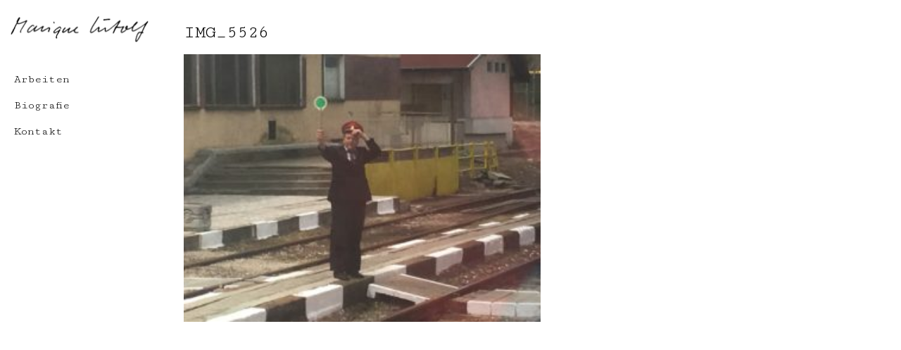

--- FILE ---
content_type: text/html; charset=UTF-8
request_url: https://moniqueluetolf.ch/papierarbeiten/tagebuch-2008/img_5526/
body_size: 6142
content:
<!DOCTYPE html lang="de">
<head>
<meta charset="UTF-8" />
<meta name="viewport" content="width=device-width" />
<title>
	Monique Lütolf | 
	IMG_5526 - Monique Lütolf</title>

<link rel="profile" href="http://gmpg.org/xfn/11" />
<link rel="pingback" href="https://moniqueluetolf.ch/xmlrpc.php" />


<!--[if lt IE 9]>
<script src="https://moniqueluetolf.ch/wp-content/themes/monique/js/html5.js" type="text/javascript"></script>
<![endif]-->

<meta name='robots' content='index, follow, max-image-preview:large, max-snippet:-1, max-video-preview:-1' />

	<!-- This site is optimized with the Yoast SEO plugin v24.9 - https://yoast.com/wordpress/plugins/seo/ -->
	<link rel="canonical" href="https://moniqueluetolf.ch/papierarbeiten/tagebuch-2008/img_5526/" />
	<meta property="og:locale" content="de_DE" />
	<meta property="og:type" content="article" />
	<meta property="og:title" content="IMG_5526 - Monique Lütolf" />
	<meta property="og:url" content="https://moniqueluetolf.ch/papierarbeiten/tagebuch-2008/img_5526/" />
	<meta property="og:site_name" content="Monique Lütolf" />
	<meta property="og:image" content="https://moniqueluetolf.ch/papierarbeiten/tagebuch-2008/img_5526" />
	<meta property="og:image:width" content="4032" />
	<meta property="og:image:height" content="3024" />
	<meta property="og:image:type" content="image/jpeg" />
	<meta name="twitter:card" content="summary_large_image" />
	<script type="application/ld+json" class="yoast-schema-graph">{"@context":"https://schema.org","@graph":[{"@type":"WebPage","@id":"https://moniqueluetolf.ch/papierarbeiten/tagebuch-2008/img_5526/","url":"https://moniqueluetolf.ch/papierarbeiten/tagebuch-2008/img_5526/","name":"IMG_5526 - Monique Lütolf","isPartOf":{"@id":"https://moniqueluetolf.ch/#website"},"primaryImageOfPage":{"@id":"https://moniqueluetolf.ch/papierarbeiten/tagebuch-2008/img_5526/#primaryimage"},"image":{"@id":"https://moniqueluetolf.ch/papierarbeiten/tagebuch-2008/img_5526/#primaryimage"},"thumbnailUrl":"https://moniqueluetolf.ch/wp-content/uploads/2018/03/IMG_5526.jpg","datePublished":"2019-08-22T09:43:59+00:00","breadcrumb":{"@id":"https://moniqueluetolf.ch/papierarbeiten/tagebuch-2008/img_5526/#breadcrumb"},"inLanguage":"de","potentialAction":[{"@type":"ReadAction","target":["https://moniqueluetolf.ch/papierarbeiten/tagebuch-2008/img_5526/"]}]},{"@type":"ImageObject","inLanguage":"de","@id":"https://moniqueluetolf.ch/papierarbeiten/tagebuch-2008/img_5526/#primaryimage","url":"https://moniqueluetolf.ch/wp-content/uploads/2018/03/IMG_5526.jpg","contentUrl":"https://moniqueluetolf.ch/wp-content/uploads/2018/03/IMG_5526.jpg","width":4032,"height":3024},{"@type":"BreadcrumbList","@id":"https://moniqueluetolf.ch/papierarbeiten/tagebuch-2008/img_5526/#breadcrumb","itemListElement":[{"@type":"ListItem","position":1,"name":"Home","item":"https://moniqueluetolf.ch/"},{"@type":"ListItem","position":2,"name":"Tagebuch","item":"https://moniqueluetolf.ch/papierarbeiten/tagebuch-2008/"},{"@type":"ListItem","position":3,"name":"IMG_5526"}]},{"@type":"WebSite","@id":"https://moniqueluetolf.ch/#website","url":"https://moniqueluetolf.ch/","name":"Monique Lütolf","description":"Artist","potentialAction":[{"@type":"SearchAction","target":{"@type":"EntryPoint","urlTemplate":"https://moniqueluetolf.ch/?s={search_term_string}"},"query-input":{"@type":"PropertyValueSpecification","valueRequired":true,"valueName":"search_term_string"}}],"inLanguage":"de"}]}</script>
	<!-- / Yoast SEO plugin. -->


<link rel="alternate" type="application/rss+xml" title="Monique Lütolf &raquo; Feed" href="https://moniqueluetolf.ch/feed/" />
<link rel="alternate" type="application/rss+xml" title="Monique Lütolf &raquo; Kommentar-Feed" href="https://moniqueluetolf.ch/comments/feed/" />
<link rel="alternate" type="application/rss+xml" title="Monique Lütolf &raquo; IMG_5526-Kommentar-Feed" href="https://moniqueluetolf.ch/papierarbeiten/tagebuch-2008/img_5526/feed/" />
<script type="text/javascript">
/* <![CDATA[ */
window._wpemojiSettings = {"baseUrl":"https:\/\/s.w.org\/images\/core\/emoji\/15.0.3\/72x72\/","ext":".png","svgUrl":"https:\/\/s.w.org\/images\/core\/emoji\/15.0.3\/svg\/","svgExt":".svg","source":{"concatemoji":"https:\/\/moniqueluetolf.ch\/wp-includes\/js\/wp-emoji-release.min.js?ver=6.6.4"}};
/*! This file is auto-generated */
!function(i,n){var o,s,e;function c(e){try{var t={supportTests:e,timestamp:(new Date).valueOf()};sessionStorage.setItem(o,JSON.stringify(t))}catch(e){}}function p(e,t,n){e.clearRect(0,0,e.canvas.width,e.canvas.height),e.fillText(t,0,0);var t=new Uint32Array(e.getImageData(0,0,e.canvas.width,e.canvas.height).data),r=(e.clearRect(0,0,e.canvas.width,e.canvas.height),e.fillText(n,0,0),new Uint32Array(e.getImageData(0,0,e.canvas.width,e.canvas.height).data));return t.every(function(e,t){return e===r[t]})}function u(e,t,n){switch(t){case"flag":return n(e,"\ud83c\udff3\ufe0f\u200d\u26a7\ufe0f","\ud83c\udff3\ufe0f\u200b\u26a7\ufe0f")?!1:!n(e,"\ud83c\uddfa\ud83c\uddf3","\ud83c\uddfa\u200b\ud83c\uddf3")&&!n(e,"\ud83c\udff4\udb40\udc67\udb40\udc62\udb40\udc65\udb40\udc6e\udb40\udc67\udb40\udc7f","\ud83c\udff4\u200b\udb40\udc67\u200b\udb40\udc62\u200b\udb40\udc65\u200b\udb40\udc6e\u200b\udb40\udc67\u200b\udb40\udc7f");case"emoji":return!n(e,"\ud83d\udc26\u200d\u2b1b","\ud83d\udc26\u200b\u2b1b")}return!1}function f(e,t,n){var r="undefined"!=typeof WorkerGlobalScope&&self instanceof WorkerGlobalScope?new OffscreenCanvas(300,150):i.createElement("canvas"),a=r.getContext("2d",{willReadFrequently:!0}),o=(a.textBaseline="top",a.font="600 32px Arial",{});return e.forEach(function(e){o[e]=t(a,e,n)}),o}function t(e){var t=i.createElement("script");t.src=e,t.defer=!0,i.head.appendChild(t)}"undefined"!=typeof Promise&&(o="wpEmojiSettingsSupports",s=["flag","emoji"],n.supports={everything:!0,everythingExceptFlag:!0},e=new Promise(function(e){i.addEventListener("DOMContentLoaded",e,{once:!0})}),new Promise(function(t){var n=function(){try{var e=JSON.parse(sessionStorage.getItem(o));if("object"==typeof e&&"number"==typeof e.timestamp&&(new Date).valueOf()<e.timestamp+604800&&"object"==typeof e.supportTests)return e.supportTests}catch(e){}return null}();if(!n){if("undefined"!=typeof Worker&&"undefined"!=typeof OffscreenCanvas&&"undefined"!=typeof URL&&URL.createObjectURL&&"undefined"!=typeof Blob)try{var e="postMessage("+f.toString()+"("+[JSON.stringify(s),u.toString(),p.toString()].join(",")+"));",r=new Blob([e],{type:"text/javascript"}),a=new Worker(URL.createObjectURL(r),{name:"wpTestEmojiSupports"});return void(a.onmessage=function(e){c(n=e.data),a.terminate(),t(n)})}catch(e){}c(n=f(s,u,p))}t(n)}).then(function(e){for(var t in e)n.supports[t]=e[t],n.supports.everything=n.supports.everything&&n.supports[t],"flag"!==t&&(n.supports.everythingExceptFlag=n.supports.everythingExceptFlag&&n.supports[t]);n.supports.everythingExceptFlag=n.supports.everythingExceptFlag&&!n.supports.flag,n.DOMReady=!1,n.readyCallback=function(){n.DOMReady=!0}}).then(function(){return e}).then(function(){var e;n.supports.everything||(n.readyCallback(),(e=n.source||{}).concatemoji?t(e.concatemoji):e.wpemoji&&e.twemoji&&(t(e.twemoji),t(e.wpemoji)))}))}((window,document),window._wpemojiSettings);
/* ]]> */
</script>
<style id='wp-emoji-styles-inline-css' type='text/css'>

	img.wp-smiley, img.emoji {
		display: inline !important;
		border: none !important;
		box-shadow: none !important;
		height: 1em !important;
		width: 1em !important;
		margin: 0 0.07em !important;
		vertical-align: -0.1em !important;
		background: none !important;
		padding: 0 !important;
	}
</style>
<link rel='stylesheet' id='wp-block-library-css' href='https://moniqueluetolf.ch/wp-includes/css/dist/block-library/style.min.css?ver=6.6.4' type='text/css' media='all' />
<style id='classic-theme-styles-inline-css' type='text/css'>
/*! This file is auto-generated */
.wp-block-button__link{color:#fff;background-color:#32373c;border-radius:9999px;box-shadow:none;text-decoration:none;padding:calc(.667em + 2px) calc(1.333em + 2px);font-size:1.125em}.wp-block-file__button{background:#32373c;color:#fff;text-decoration:none}
</style>
<style id='global-styles-inline-css' type='text/css'>
:root{--wp--preset--aspect-ratio--square: 1;--wp--preset--aspect-ratio--4-3: 4/3;--wp--preset--aspect-ratio--3-4: 3/4;--wp--preset--aspect-ratio--3-2: 3/2;--wp--preset--aspect-ratio--2-3: 2/3;--wp--preset--aspect-ratio--16-9: 16/9;--wp--preset--aspect-ratio--9-16: 9/16;--wp--preset--color--black: #000000;--wp--preset--color--cyan-bluish-gray: #abb8c3;--wp--preset--color--white: #ffffff;--wp--preset--color--pale-pink: #f78da7;--wp--preset--color--vivid-red: #cf2e2e;--wp--preset--color--luminous-vivid-orange: #ff6900;--wp--preset--color--luminous-vivid-amber: #fcb900;--wp--preset--color--light-green-cyan: #7bdcb5;--wp--preset--color--vivid-green-cyan: #00d084;--wp--preset--color--pale-cyan-blue: #8ed1fc;--wp--preset--color--vivid-cyan-blue: #0693e3;--wp--preset--color--vivid-purple: #9b51e0;--wp--preset--gradient--vivid-cyan-blue-to-vivid-purple: linear-gradient(135deg,rgba(6,147,227,1) 0%,rgb(155,81,224) 100%);--wp--preset--gradient--light-green-cyan-to-vivid-green-cyan: linear-gradient(135deg,rgb(122,220,180) 0%,rgb(0,208,130) 100%);--wp--preset--gradient--luminous-vivid-amber-to-luminous-vivid-orange: linear-gradient(135deg,rgba(252,185,0,1) 0%,rgba(255,105,0,1) 100%);--wp--preset--gradient--luminous-vivid-orange-to-vivid-red: linear-gradient(135deg,rgba(255,105,0,1) 0%,rgb(207,46,46) 100%);--wp--preset--gradient--very-light-gray-to-cyan-bluish-gray: linear-gradient(135deg,rgb(238,238,238) 0%,rgb(169,184,195) 100%);--wp--preset--gradient--cool-to-warm-spectrum: linear-gradient(135deg,rgb(74,234,220) 0%,rgb(151,120,209) 20%,rgb(207,42,186) 40%,rgb(238,44,130) 60%,rgb(251,105,98) 80%,rgb(254,248,76) 100%);--wp--preset--gradient--blush-light-purple: linear-gradient(135deg,rgb(255,206,236) 0%,rgb(152,150,240) 100%);--wp--preset--gradient--blush-bordeaux: linear-gradient(135deg,rgb(254,205,165) 0%,rgb(254,45,45) 50%,rgb(107,0,62) 100%);--wp--preset--gradient--luminous-dusk: linear-gradient(135deg,rgb(255,203,112) 0%,rgb(199,81,192) 50%,rgb(65,88,208) 100%);--wp--preset--gradient--pale-ocean: linear-gradient(135deg,rgb(255,245,203) 0%,rgb(182,227,212) 50%,rgb(51,167,181) 100%);--wp--preset--gradient--electric-grass: linear-gradient(135deg,rgb(202,248,128) 0%,rgb(113,206,126) 100%);--wp--preset--gradient--midnight: linear-gradient(135deg,rgb(2,3,129) 0%,rgb(40,116,252) 100%);--wp--preset--font-size--small: 13px;--wp--preset--font-size--medium: 20px;--wp--preset--font-size--large: 36px;--wp--preset--font-size--x-large: 42px;--wp--preset--spacing--20: 0.44rem;--wp--preset--spacing--30: 0.67rem;--wp--preset--spacing--40: 1rem;--wp--preset--spacing--50: 1.5rem;--wp--preset--spacing--60: 2.25rem;--wp--preset--spacing--70: 3.38rem;--wp--preset--spacing--80: 5.06rem;--wp--preset--shadow--natural: 6px 6px 9px rgba(0, 0, 0, 0.2);--wp--preset--shadow--deep: 12px 12px 50px rgba(0, 0, 0, 0.4);--wp--preset--shadow--sharp: 6px 6px 0px rgba(0, 0, 0, 0.2);--wp--preset--shadow--outlined: 6px 6px 0px -3px rgba(255, 255, 255, 1), 6px 6px rgba(0, 0, 0, 1);--wp--preset--shadow--crisp: 6px 6px 0px rgba(0, 0, 0, 1);}:where(.is-layout-flex){gap: 0.5em;}:where(.is-layout-grid){gap: 0.5em;}body .is-layout-flex{display: flex;}.is-layout-flex{flex-wrap: wrap;align-items: center;}.is-layout-flex > :is(*, div){margin: 0;}body .is-layout-grid{display: grid;}.is-layout-grid > :is(*, div){margin: 0;}:where(.wp-block-columns.is-layout-flex){gap: 2em;}:where(.wp-block-columns.is-layout-grid){gap: 2em;}:where(.wp-block-post-template.is-layout-flex){gap: 1.25em;}:where(.wp-block-post-template.is-layout-grid){gap: 1.25em;}.has-black-color{color: var(--wp--preset--color--black) !important;}.has-cyan-bluish-gray-color{color: var(--wp--preset--color--cyan-bluish-gray) !important;}.has-white-color{color: var(--wp--preset--color--white) !important;}.has-pale-pink-color{color: var(--wp--preset--color--pale-pink) !important;}.has-vivid-red-color{color: var(--wp--preset--color--vivid-red) !important;}.has-luminous-vivid-orange-color{color: var(--wp--preset--color--luminous-vivid-orange) !important;}.has-luminous-vivid-amber-color{color: var(--wp--preset--color--luminous-vivid-amber) !important;}.has-light-green-cyan-color{color: var(--wp--preset--color--light-green-cyan) !important;}.has-vivid-green-cyan-color{color: var(--wp--preset--color--vivid-green-cyan) !important;}.has-pale-cyan-blue-color{color: var(--wp--preset--color--pale-cyan-blue) !important;}.has-vivid-cyan-blue-color{color: var(--wp--preset--color--vivid-cyan-blue) !important;}.has-vivid-purple-color{color: var(--wp--preset--color--vivid-purple) !important;}.has-black-background-color{background-color: var(--wp--preset--color--black) !important;}.has-cyan-bluish-gray-background-color{background-color: var(--wp--preset--color--cyan-bluish-gray) !important;}.has-white-background-color{background-color: var(--wp--preset--color--white) !important;}.has-pale-pink-background-color{background-color: var(--wp--preset--color--pale-pink) !important;}.has-vivid-red-background-color{background-color: var(--wp--preset--color--vivid-red) !important;}.has-luminous-vivid-orange-background-color{background-color: var(--wp--preset--color--luminous-vivid-orange) !important;}.has-luminous-vivid-amber-background-color{background-color: var(--wp--preset--color--luminous-vivid-amber) !important;}.has-light-green-cyan-background-color{background-color: var(--wp--preset--color--light-green-cyan) !important;}.has-vivid-green-cyan-background-color{background-color: var(--wp--preset--color--vivid-green-cyan) !important;}.has-pale-cyan-blue-background-color{background-color: var(--wp--preset--color--pale-cyan-blue) !important;}.has-vivid-cyan-blue-background-color{background-color: var(--wp--preset--color--vivid-cyan-blue) !important;}.has-vivid-purple-background-color{background-color: var(--wp--preset--color--vivid-purple) !important;}.has-black-border-color{border-color: var(--wp--preset--color--black) !important;}.has-cyan-bluish-gray-border-color{border-color: var(--wp--preset--color--cyan-bluish-gray) !important;}.has-white-border-color{border-color: var(--wp--preset--color--white) !important;}.has-pale-pink-border-color{border-color: var(--wp--preset--color--pale-pink) !important;}.has-vivid-red-border-color{border-color: var(--wp--preset--color--vivid-red) !important;}.has-luminous-vivid-orange-border-color{border-color: var(--wp--preset--color--luminous-vivid-orange) !important;}.has-luminous-vivid-amber-border-color{border-color: var(--wp--preset--color--luminous-vivid-amber) !important;}.has-light-green-cyan-border-color{border-color: var(--wp--preset--color--light-green-cyan) !important;}.has-vivid-green-cyan-border-color{border-color: var(--wp--preset--color--vivid-green-cyan) !important;}.has-pale-cyan-blue-border-color{border-color: var(--wp--preset--color--pale-cyan-blue) !important;}.has-vivid-cyan-blue-border-color{border-color: var(--wp--preset--color--vivid-cyan-blue) !important;}.has-vivid-purple-border-color{border-color: var(--wp--preset--color--vivid-purple) !important;}.has-vivid-cyan-blue-to-vivid-purple-gradient-background{background: var(--wp--preset--gradient--vivid-cyan-blue-to-vivid-purple) !important;}.has-light-green-cyan-to-vivid-green-cyan-gradient-background{background: var(--wp--preset--gradient--light-green-cyan-to-vivid-green-cyan) !important;}.has-luminous-vivid-amber-to-luminous-vivid-orange-gradient-background{background: var(--wp--preset--gradient--luminous-vivid-amber-to-luminous-vivid-orange) !important;}.has-luminous-vivid-orange-to-vivid-red-gradient-background{background: var(--wp--preset--gradient--luminous-vivid-orange-to-vivid-red) !important;}.has-very-light-gray-to-cyan-bluish-gray-gradient-background{background: var(--wp--preset--gradient--very-light-gray-to-cyan-bluish-gray) !important;}.has-cool-to-warm-spectrum-gradient-background{background: var(--wp--preset--gradient--cool-to-warm-spectrum) !important;}.has-blush-light-purple-gradient-background{background: var(--wp--preset--gradient--blush-light-purple) !important;}.has-blush-bordeaux-gradient-background{background: var(--wp--preset--gradient--blush-bordeaux) !important;}.has-luminous-dusk-gradient-background{background: var(--wp--preset--gradient--luminous-dusk) !important;}.has-pale-ocean-gradient-background{background: var(--wp--preset--gradient--pale-ocean) !important;}.has-electric-grass-gradient-background{background: var(--wp--preset--gradient--electric-grass) !important;}.has-midnight-gradient-background{background: var(--wp--preset--gradient--midnight) !important;}.has-small-font-size{font-size: var(--wp--preset--font-size--small) !important;}.has-medium-font-size{font-size: var(--wp--preset--font-size--medium) !important;}.has-large-font-size{font-size: var(--wp--preset--font-size--large) !important;}.has-x-large-font-size{font-size: var(--wp--preset--font-size--x-large) !important;}
:where(.wp-block-post-template.is-layout-flex){gap: 1.25em;}:where(.wp-block-post-template.is-layout-grid){gap: 1.25em;}
:where(.wp-block-columns.is-layout-flex){gap: 2em;}:where(.wp-block-columns.is-layout-grid){gap: 2em;}
:root :where(.wp-block-pullquote){font-size: 1.5em;line-height: 1.6;}
</style>
<link rel='stylesheet' id='naked-style-css' href='https://moniqueluetolf.ch/wp-content/themes/monique/style.css?ver=all' type='text/css' media='all' />
<link rel="https://api.w.org/" href="https://moniqueluetolf.ch/wp-json/" /><link rel="alternate" title="JSON" type="application/json" href="https://moniqueluetolf.ch/wp-json/wp/v2/media/918" /><link rel="EditURI" type="application/rsd+xml" title="RSD" href="https://moniqueluetolf.ch/xmlrpc.php?rsd" />
<meta name="generator" content="WordPress 6.6.4" />
<link rel='shortlink' href='https://moniqueluetolf.ch/?p=918' />
<link rel="alternate" title="oEmbed (JSON)" type="application/json+oembed" href="https://moniqueluetolf.ch/wp-json/oembed/1.0/embed?url=https%3A%2F%2Fmoniqueluetolf.ch%2Fpapierarbeiten%2Ftagebuch-2008%2Fimg_5526%2F" />
<link rel="alternate" title="oEmbed (XML)" type="text/xml+oembed" href="https://moniqueluetolf.ch/wp-json/oembed/1.0/embed?url=https%3A%2F%2Fmoniqueluetolf.ch%2Fpapierarbeiten%2Ftagebuch-2008%2Fimg_5526%2F&#038;format=xml" />
<style type="text/css">.recentcomments a{display:inline !important;padding:0 !important;margin:0 !important;}</style><link href='https://fonts.googleapis.com/css?family=Titillium+Web:400,600,700,300,200' rel='stylesheet' type='text/css'>
<link rel="apple-touch-icon-precomposed" href="https://moniqueluetolf.ch/wp-content/themes/monique/images/2-apple-touch-icon-57x57-precomposed.png">
<link rel="apple-touch-icon-precomposed" sizes="72x72" href="https://moniqueluetolf.ch/wp-content/themes/monique/images/2-apple-touch-icon-72x72-precomposed.png">
<link rel="apple-touch-icon-precomposed" sizes="114x114" href="https://moniqueluetolf.ch/wp-content/themes/monique/images/2-apple-touch-icon-114x114-precomposed.png">
<link rel="apple-touch-icon-precomposed" sizes="144x144" href="https://moniqueluetolf.ch/wp-content/themes/monique/images/2-apple-touch-icon-144x144-precomposed.png">

<link rel="alternate" href="http://phd-programme.ch" hreflang="de" />


<script src="https://ajax.googleapis.com/ajax/libs/jquery/2.1.0/jquery.min.js"></script>

<link href='https://fonts.googleapis.com/css?family=Cutive+Mono' rel='stylesheet' type='text/css'>



</head>

<body 
	class="attachment attachment-template-default single single-attachment postid-918 attachmentid-918 attachment-jpeg">

<header data-rocket-location-hash="639a8427519e153a208a5bba533a62d8" id="header">

<div data-rocket-location-hash="5caeff6af5f38524b6a4c12bbeaaccf1" class="logo">	
<img alt="Monique Lütolf" src="https://moniqueluetolf.ch/wp-content/themes/monique/images/monique.png">
</div>
<div data-rocket-location-hash="7cb17dac4b9e8b84d83280d0332ea8d6" class="mobile-toggle">
<a href="#">
<img class="on" alt="toggle on" src="https://moniqueluetolf.ch/wp-content/themes/monique/images/toggle-on.png">
<img class="off" alt="toggle off" src="https://moniqueluetolf.ch/wp-content/themes/monique/images/toggle-off.png">
</a>
</div>
<div data-rocket-location-hash="02359f913691b0f71dccb921293d532c" class="clear">	</div>
		<nav class="navigation">
			<div class="menu-menu-1-container"><ul id="menu-menu-1" class="menu"><li id="menu-item-19" class="menu-item menu-item-type-post_type menu-item-object-page menu-item-home menu-item-19"><a href="https://moniqueluetolf.ch/">Arbeiten</a></li>
<li id="menu-item-45" class="menu-item menu-item-type-post_type menu-item-object-page menu-item-45"><a href="https://moniqueluetolf.ch/biografie/">Biografie</a></li>
<li id="menu-item-44" class="menu-item menu-item-type-post_type menu-item-object-page menu-item-44"><a href="https://moniqueluetolf.ch/kontakt/">Kontakt</a></li>
</ul></div>            
            
              <a class="back" href="javascript:history.back()">
       <img src="https://moniqueluetolf.ch/wp-content/themes/monique/images/back.svg" alt="toggle">
       </a>

		</nav>
   
        
        
        


</header><!-- #header -->



<div data-rocket-location-hash="4e0f663b9d33ee2c420fd246b14c8a4e" class="containter"><!-- start the page containter -->	<div data-rocket-location-hash="c2b2a1461d8b94e639cd80a05325878c" class="container">
    <div data-rocket-location-hash="d7b16ee29778d737418efbcbb5ec1964" id="content" role="main" class="span8 offset2">

			
				
					<article class="post">
				
               
<div class="navigation"><p></p></div>
						
						<div class="the-content">
                        <h1>IMG_5526</h1>
						<p class="attachment"><a href='https://moniqueluetolf.ch/wp-content/uploads/2018/03/IMG_5526.jpg'><img fetchpriority="high" decoding="async" width="300" height="225" src="https://moniqueluetolf.ch/wp-content/uploads/2018/03/IMG_5526-300x225.jpg" class="attachment-medium size-medium" alt="" srcset="https://moniqueluetolf.ch/wp-content/uploads/2018/03/IMG_5526-300x225.jpg 300w, https://moniqueluetolf.ch/wp-content/uploads/2018/03/IMG_5526-1024x768.jpg 1024w, https://moniqueluetolf.ch/wp-content/uploads/2018/03/IMG_5526-1200x900.jpg 1200w, https://moniqueluetolf.ch/wp-content/uploads/2018/03/IMG_5526-792x594.jpg 792w, https://moniqueluetolf.ch/wp-content/uploads/2018/03/IMG_5526-600x450.jpg 600w, https://moniqueluetolf.ch/wp-content/uploads/2018/03/IMG_5526-400x300.jpg 400w" sizes="(max-width: 300px) 100vw, 300px" /></a></p>
							
					
						</div>
						
					</article>

				
			
		</div><!-- #content .site-content -->


</div><!-- / end page container, begun in the header -->

<footer class="site-footer" role="contentinfo">
	<div class="site-info container">
		
		<p>
		</p>
		
	</div><!-- .site-info -->
</footer><!-- #colophon .site-footer -->
<script type='text/javascript' src="https://moniqueluetolf.ch/wp-content/themes/monique/js/mobile.js"></script>

<script src="https://moniqueluetolf.ch/wp-content/themes/monique/js/salvattore.min.js"></script>

  <script src="https://moniqueluetolf.ch/wp-content/themes/monique/js/jquery.swipebox.js" type="text/javascript"></script>

 <script type="text/javascript">
;( function( $ ) {

	$( '.swipebox' ).swipebox();

} )( jQuery );
</script>




<script>var rocket_beacon_data = {"ajax_url":"https:\/\/moniqueluetolf.ch\/wp-admin\/admin-ajax.php","nonce":"b4c0ca505a","url":"https:\/\/moniqueluetolf.ch\/papierarbeiten\/tagebuch-2008\/img_5526","is_mobile":false,"width_threshold":1600,"height_threshold":700,"delay":500,"debug":null,"status":{"atf":true,"lrc":true,"preconnect_external_domain":true},"elements":"img, video, picture, p, main, div, li, svg, section, header, span","lrc_threshold":1800,"preconnect_external_domain_elements":["link","script","iframe"],"preconnect_external_domain_exclusions":["static.cloudflareinsights.com","rel=\"profile\"","rel=\"preconnect\"","rel=\"dns-prefetch\"","rel=\"icon\""]}</script><script data-name="wpr-wpr-beacon" src='https://moniqueluetolf.ch/wp-content/plugins/wp-rocket/assets/js/wpr-beacon.min.js' async></script></body>
</html>

<!-- This website is like a Rocket, isn't it? Performance optimized by WP Rocket. Learn more: https://wp-rocket.me - Debug: cached@1768067710 -->

--- FILE ---
content_type: text/css; charset=UTF-8
request_url: https://moniqueluetolf.ch/wp-content/themes/monique/style.css?ver=all
body_size: 3468
content:

/*
Theme Name: monique
Theme URI: wumm.ch
Author: peter luetolf / wumm.ch
Author URI: http://wumm.ch
Description: ...................................
Version: 1.0

-------------------------------------------------------------- */
/* Reset
-------------------------------------------------------------- */

html,
body,
div,
span,
applet,
object,
iframe,
h1,
h2,
h3,
h4,
h5,
h6,
p,
blockquote,
pre,
a,
abbr,
acronym,
address,
big,
cite,
code,
del,
dfn,
em,
img,
ins,
kbd,
q,
s,
samp,
small,
strike,
strong,
sub,
sup,
tt,
var,
b,
u,
i,
center,
dl,
dt,
dd,
ol,
ul,
li,
fieldset,
form,
label,
legend,
table,
caption,
tbody,
tfoot,
thead,
tr,
th,
td,
article,
aside,
canvas,
details,
embed,
figure,
figcaption,
footer,
header,
hgroup,
menu,
nav,
output,
ruby,
section,
summary,
time,
mark,
audio,
video {
  margin: 0;
  padding: 0;
  border: 0;
  vertical-align: baseline;
  font: inherit;
  font-size: 100%;
}
/* HTML5 display-role reset for older browsers */
article,
aside,
details,
figcaption,
figure,
footer,
header,
hgroup,
menu,
nav,
section {
  display: block;
}
html {
  margin: 0;
  padding: 0;
  font-size: 62.5%;
  /* Corrects text resizing oddly in IE6/7 when body font-size is set using em units http://clagnut.com/blog/348/#c790 */

  -webkit-text-size-adjust: 100%;
  /* Prevents iOS text size adjust after orientation change, without disabling user zoom */

  -ms-text-size-adjust: 100%;
  /* www.456bereastreet.com/archive/201012/controlling_text_size_in_safari_for_ios_without_disabling_user_zoom/ */

}
.the-content ol,
.the-content ul {
	padding-left:17px;

}
.the-content li {
	padding-bottom:10px;

}
blockquote,
q {
  quotes: none;
}

/* styles
-------------------------------------------------------------- */
body,
button,
input,
select, 
html {
  padding: 0;
  margin: 0;
  background: #ffffff;

  line-height: 21px;
  font-size: 15px;
font-family: 'Cutive Mono',  Arial, serif; 
font-weight: 400;
}
/* typography
-------------------------------------------------------------- */
/* Headings */
h1,
h2,
h3,
h4,
h5,
h6 {
  clear: both;

}
h1 {
  line-height: 42px;
  font-size: 25px;
  font-weight:200;

  padding-bottom:10px;


}
h2 {

  font-size: 25px;
  font-weight:200;
 
  padding-bottom:10px;
  margin-bottom:25px;

}

h3 {

    font-size: 15px;
	font-weight:700px;
	color:#c41b78;
	line-height:21px;
}
h4 {
  line-height: 26px;
  font-size: 18px;
  font-size: 1.8rem;
}

b,
strong {

font-weight:600;
}

#content .the-content a {
	    font-size: 15px;
font-weight:600;
	color:#c41b78;
	line-height:21px;
	text-decoration:underline;
	}	

#content .the-content em {

font-weight:600;
	color:#c41b78;
	text-decoration:none;
	}	

.page-id-36 .portrait-text {
	margin-left:320px;
	margin-bottom:40px;
	}
.page-id-36 .portrait-text-2 {
	margin-left:170px;
	margin-bottom:10px;
	min-height:150px;
	}	
.page-id-36 #content img {
	float:left;
	}
	
	
sup {  vertical-align: 4px; 
		font-size : 80%;
		line-height:0.8;
	}
		
/* Header
-------------------------------------------------------------- */
.logo {
	margin:20px 0;
	padding-bottom:20px;
	width:100%;
	}
.logo img {

	width:90%;
	max-width:200px;
	margin-left:5%;
	}

.logo h1 {
	font-weight:700;
	  padding-bottom:0px;
  margin-bottom:5px;
	border-bottom: none;}
.logo h2 {

	  padding-bottom:0px;
  margin-bottom:0px;
	border-bottom: none;}
	

header {
  padding: 0;
  background: transparent;
  margin:0;


  width:20%;
  height:100%;
  float:left;
  position:fixed;
  top:0;
}



.box {
	display:block;
	position:relative;}

.containter {
	width:80%;
	float:right;
	}

.preis {

	width:35%;
	margin-right:5%;
	background-color:#c41b78;
	border-radius: 10px;
	float:left;
	font-size:24px;
	font-weight:600;
	color:#fff;
	padding:2% 5%;
	line-height:30px;
	}

#content {
	width:100%;
	box-sizing:border-box;
	padding:5px;
	
	max-width:1200px;
}
#content article {
	margin:0;
}
#content .the-content {
	width:50%;}
#content .the-content h1:first-child, #content .the-content h2:first-child {
	margin-top:0px;}	
#content .the-content h1, #content .the-content h2 {
	margin-top:80px;}	
#content .the-content .size-full {
	width:100%;
	height:auto;
	margin-bottom:40px;}	

.navigation {
	margin:20px;
	}

.navigation a {
	color:#000;
	 display: block;
    font-size: 16px;
    font-weight: 200;
    margin-bottom: 15px;
    text-decoration: none;
	line-height: 22px;
	}
.current-menu-item > a, .current_page_item > a {
	font-weight:700;
	color:#9eacff;
	padding-left:10px;
	}
	
.single-objekte .menu-item-46 a,
.single-papierarbeiten .menu-item-19 a,
.single-installationen .menu-item-47 a {
	font-weight:700;
	color:#9eacff;
	padding-left:10px;}	
.navigation ul {
	list-style-type:none;}
	




  /*   slider */

.rslides {
  position: relative;
  list-style: none;
  overflow: hidden;
  width: 100%;
  padding: 0;
  margin: 0;
  height:auto;

  }

.rslides li {
  -webkit-backface-visibility: hidden;
  position: absolute;
  display: none;
  width: 100%;
  left: 0;
  top: 0;
  }

.rslides li:first-child {
  position: relative;
  display: block;
  float: left;
  }

.rslides img {
  display: block;
  height: auto;
  float: left;
  width: 100%;
  border: 0;
    margin-bottom:40px;
  }
  
 .mobile-toggle {
	 display:none;
	 position:fixed;
	 z-index:90;
	 right:20px;
	 top:20px;
	
	 }
	 
 .mobile-toggle .off {
	display:none;}	 
 .mobile-toggle .off.vis {
	display:block;}	 	  
.clear {
	clear:both;}
	
	
.back {
	display:none !important;
	}	
.single-papierarbeiten .back {
	display:block !important;
	width:50px;
	height:50px;
	float:right;
	margin-top:-15px;
	}
.single-papierarbeiten .back img {

	width:50px;
	height:50px;
	
	}	
.menu-menu-1-container {
	float:left;}	 	
.unvis {
	display:none;}

.vis	
{
	display:block;}
	
.hei {
	height:100%;}	

#content article  {
    margin-top: 0%;
	margin-bottom:16px;

}

.single #content article {
	margin-bottom:100px;}


#content article .box.zwei .left {
	float:left;
	width:50%;
	min-height:30px;


}

#content article .box.zwei .right {
	float:left;
width:50%;
min-height:30px;

}

#content article .box.drei .left {
	float:left;
width:33.333%;
display:block;
min-height:30px;

}
#content article .box.drei .mitte {
	float:left;
	width:33.333%;
	display:block;
	min-height:30px;


}
#content article .box.drei .right {
	float:right;
	width:33.333%;
	display:block;
	min-height:30px;


}
body {
    overflow-y:scroll;
	box-sizing:border-box;
    }
	
#content article img {
	width:100%;
	margin:0%;
	height:auto;
	 -webkit-transition: opacity 0.3s ease-in-out;
  -moz-transition: opacity 0.3s ease-in-out;
  -ms-transition: opacity 0.3s ease-in-out;
  -o-transition: opacity 0.3s ease-in-out;
  transition: opacity 0.3s ease-in-out;

}

.page-id-37 #content {
	padding-top:40px;
	}
	
.page-id-39 #content article img {
	width:66.666%;
	margin:0%;
	height:auto;
	 -webkit-transition: opacity 0.3s ease-in-out;
  -moz-transition: opacity 0.3s ease-in-out;
  -ms-transition: opacity 0.3s ease-in-out;
  -o-transition: opacity 0.3s ease-in-out;
  transition: opacity 0.3s ease-in-out;

}


.button.klein:hover img {
	 -webkit-transition: opacity 0.3s ease-in-out;
  -moz-transition: opacity 0.3s ease-in-out;
  -ms-transition: opacity 0.3s ease-in-out;
  -o-transition: opacity 0.3s ease-in-out;
  transition: opacity 0.3s ease-in-out;
	opacity:0.5;
	
	}
.button.klein:hover h2 {
	opacity:1;
	}
	
	
	
#content article .abstand {
	padding:5px;
}

.page-template-_arbeiten h2 {
	position:absolute;
	left:10px;
	top:10px;
	color:#000;
	opacity:0;
 -webkit-transition: opacity 0.3s ease-in-out;
  -moz-transition: opacity 0.3s ease-in-out;
  -ms-transition: opacity 0.3s ease-in-out;
  -o-transition: opacity 0.3s ease-in-out;
  transition: opacity 0.3s ease-in-out;
}
.page-template-_arbeiten article.post {
	position:relative;
	display:block;

} 

#content article .box.sechs_links .left {
	
	width:66.666%;

}



#content article .box.sechs_rechts .rechts {
	float:right;
	width:66.666%;

}


			

/* Base styles */
.column {
    float: left;
	margin:0 ;
	padding-right:1%;
	width:99%;
}
.column img {
	width:100%;
	height:auto;

}


.size-1of4 {
    width: 25%;
}
.size-1of3 {
    width: 33.333%;
	box-sizing:border-box;
	padding:8px;
}
.size-1of2 {
    width: 49%;
}

.size-1of1 {
    width: 99%;
}




/* Configurate salvattore with media queries */
@media screen and (max-width: 1000px) {
    #timeline[data-columns]::before {
         content: '2 .column.size-1of2';
    }

	

}

@media screen and (min-width: 1000px) {
    #timeline[data-columns]::before {
        content: '3 .column.size-1of3';
    }



}

@media screen and (max-width: 600px) {
    #timeline[data-columns]::before {
        content: '1';
    }



}


	
/* #Media Queries
================================================== */

  /* Those wide screens above 1280px */
  @media only screen and (min-width: 1281px) {
	  


  }

  /* Smaller than standard 960 (devices and browsers) */
  @media only screen and (max-width: 800px) {
.page-id-36 .portrait-text-2 {
    margin-bottom: 40px;
    margin-left: 0px;
	 min-height: auto;
}

.page-id-39 #content article img {
	width:100%;
	
}		  
.page-id-36 .portrait-text {
    margin-bottom: 40px;
    margin-left: 0px;
}	  
.page-id-36 #content img {
    float: none;
}	  
#content {

}
 
 .mobile-toggle {
	 display:block;
	 } 
.logo {

    margin: 20px 0;
    padding-bottom: 20px;
	padding-right:20px;
	display:block;

	float:none;
} 
header {

    background: #fff;
    float: none;
    height: 106px;
    margin: 0;
    padding: 0;
    position:relative;
    top: 0;
    width: 100%;
	overflow:hidden;
	display:block;
	z-index:80;
}

.containter {
    float: left;
    width: 99%;
	margin-left:1%;
}
.hei .navigation {
    margin: 20px;
	background:#fff;
	display:block;

}
.navigation {
    margin: 20px;
	background:#fff;
	display:none;

}
.logo h1 {
    border-bottom: medium none;
    font-weight: 700;
    margin-bottom: 5px;
    padding-bottom: 0;
		 font-size: 25px;
		 line-height:30px;
}
.logo h2 {
    border-bottom: medium none;
    margin-bottom: 0;
    padding-bottom: 0;
	 font-size: 25px;
	  line-height:30px;
}

h1 {
    border-bottom: 1px solid #000;
	 font-size: 25px;
    font-weight: 200;
	  line-height:30px;
    margin-bottom: 25px;
    padding-bottom: 10px;
}

h2 {
    border-bottom: 1px solid #000;
	 font-size: 25px;
    font-weight: 200;
	  line-height:30px;
    margin-bottom: 25px;
    padding-bottom: 10px;
}
  }

  /* Tablet Portrait size to standard 960 (devices and browsers) */
  @media only screen and (min-width: 768px) and (max-width: 959px) {
   
  }

  /* All Mobile Sizes (devices and browser) */
  @media only screen and (max-width: 500px) {
.logo h1 {
    border-bottom: medium none;
    font-weight: 700;
    margin-bottom: 5px;
    padding-bottom: 0;
	 font-size: 20px;
	  line-height:25px;
}
.logo h2 {
    border-bottom: medium none;
    margin-bottom: 0;
    padding-bottom: 0;
	 font-size: 20px;
	  line-height:25px;
}

h1 {
    border-bottom: 1px solid #000;
	 font-size: 20px;
    font-weight: 200;
	  line-height:25px;
    margin-bottom: 25px;
    padding-bottom: 10px;
}

h2 {
    border-bottom: 1px solid #000;
	 font-size: 20px;
    font-weight: 200;
	  line-height:25px;
    margin-bottom: 25px;
    padding-bottom: 10px;
}
  }






a.swipebox{position:relative;display:block;}
a.swipebox > div{position:absolute;left:0;right:0;top:0;bottom:0;}
html.swipebox-html.swipebox-touch{overflow:hidden !important;}
#swipebox-overlay img{border:none !important;}
#swipebox-overlay{width:100% !important;height:100%;position:fixed;top:0;left:0;z-index:99999 !important;overflow:hidden;-webkit-user-select:none;-moz-user-select:none;-ms-user-select:none;user-select:none;}
#swipebox-container{position:relative;width:100%;height:100%;}
#swipebox-slider{-webkit-transition:-webkit-transform 0.4s ease;transition:transform 0.4s ease;height:100%;left:0;top:0;width:100%;white-space:nowrap;position:absolute;display:none;cursor:pointer;}
#swipebox-slider .slide{height:100%;width:100%;line-height:1px;text-align:left;display:inline-block;padding:50px 50px 50px 50px;box-sizing:border-box;}
#swipebox-slider .slide:before{content:"";display:inline-block;height:50%;width:1px;margin-right:-1px;}
#swipebox-slider .slide img, #swipebox-slider .slide .swipebox-video-container{display:inline-block;max-height:100%;max-width:100%;margin:0;padding:0;width:auto;height:auto;vertical-align:top;}
#swipebox-slider .slide .swipebox-video-container{background:none;max-width:1140px;max-height:100%;width:100%;padding:5%;-webkit-box-sizing:border-box;box-sizing:border-box;}
#swipebox-slider .slide .swipebox-video-container .swipebox-video{width:100%;height:0;padding-bottom:56.25%;overflow:hidden;position:relative;}
#swipebox-slider .slide .swipebox-video-container .swipebox-video iframe{width:100% !important;height:100% !important;position:absolute;top:0;left:0;}
#swipebox-slider .slide-loading{background:url(images/but/loader.gif) no-repeat center center;}
#swipebox-bottom-bar,
#swipebox-top-bar{-webkit-transition:0.5s;transition:0.5s;position:absolute;left:0;z-index:999;height:50px;width:100%;}
#swipebox-bottom-bar{bottom:0px;width:100%;left:0px;}
#swipebox-bottom-bar.visible-bars{-webkit-transform:translate3d(0, -0px, 0);transform:translate3d(0, -0px, 0);}
#swipebox-top-bar{top:0px;}
#swipebox-top-bar.visible-bars{-webkit-transform:translate3d(0, 0px, 0);transform:translate3d(0, 0px, 0);}
#swipebox-title{display:block;width:100%;text-align:center;}
#swipebox-prev,
#swipebox-next,
#swipebox-close{background-image:url(images/but/icons.svg);background-repeat:no-repeat;border:none !important;text-decoration:none !important;cursor:pointer;width:50px;height:50px;top:0;}
#swipebox-arrows{display:block;margin:0 auto;width:105px;;height:50px;}
#swipebox-prev{background-position:-42px 13px;float:left;}
#swipebox-next{background-position:-78px 13px;float:right;}
#swipebox-close{background-position:15px 12px;right:0%;margin-left:0px;position:absolute;z-index:10000;}
.swipebox-no-close-button #swipebox-close{display:none;}
#swipebox-prev.disabled,
#swipebox-next.disabled{opacity:0.3;}
.swipebox-no-touch #swipebox-overlay.rightSpring #swipebox-slider{-webkit-animation:rightSpring 0.3s;animation:rightSpring 0.3s;}
.swipebox-no-touch #swipebox-overlay.leftSpring #swipebox-slider{-webkit-animation:leftSpring 0.3s;animation:leftSpring 0.3s;}
.swipebox-touch #swipebox-container:before, .swipebox-touch #swipebox-container:after{-webkit-backface-visibility:hidden;backface-visibility:hidden;-webkit-transition:all .3s ease;transition:all .3s ease;content:' ';position:absolute;z-index:999;top:0;height:100%;width:20px;opacity:0;}
.swipebox-touch #swipebox-container:before{left:0;-webkit-box-shadow:inset 10px 0px 10px -8px #656565;box-shadow:inset 10px 0px 10px -8px #656565;}
.swipebox-touch #swipebox-container:after{right:0;-webkit-box-shadow:inset -10px 0px 10px -8px #656565;box-shadow:inset -10px 0px 10px -8px #656565;}
.swipebox-touch #swipebox-overlay.leftSpringTouch #swipebox-container:before{opacity:1;}
.swipebox-touch #swipebox-overlay.rightSpringTouch #swipebox-container:after{opacity:1;}
@-webkit-keyframes rightSpring{0%{left:0;}
50%{left:-30px;}
100%{left:0;}
}
@keyframes rightSpring{0%{left:0;}
50%{left:-30px;}
100%{left:0;}
}
@-webkit-keyframes leftSpring{0%{left:0;}
50%{left:30px;}
100%{left:0;}
}
@keyframes leftSpring{0%{left:0;}
50%{left:30px;}
100%{left:0;}
}
@media screen and (min-width:800px){#swipebox-close{right:0px;}
#swipebox-arrows{width:150px;}
}
#swipebox-overlay{background:#ffffff;}
#swipebox-bottom-bar,
#swipebox-top-bar{text-shadow:1px 1px 1px black;background:#ffffff;opacity:1;}
#swipebox-top-bar{color:white !important;font-size:15px;line-height:43px;}

--- FILE ---
content_type: application/javascript; charset=UTF-8
request_url: https://moniqueluetolf.ch/wp-content/themes/monique/js/mobile.js
body_size: -152
content:
 jQuery(".mobile-toggle .on").click(function(){
		   jQuery(".mobile-toggle .on").addClass("unvis");
		   jQuery(".mobile-toggle .off").addClass("vis");
		   jQuery("header").addClass("hei");
		   jQuery(".containter").addClass("unvis");
 		
    });

 jQuery(".mobile-toggle .off").click(function(){
	   jQuery(".mobile-toggle .on").removeClass("unvis");
		   jQuery(".mobile-toggle .off").removeClass("vis");
		   jQuery("header").removeClass("hei");
		    jQuery(".containter").removeClass("unvis");
	 
	 
	 
	 
	 
	      
    });








--- FILE ---
content_type: image/svg+xml
request_url: https://moniqueluetolf.ch/wp-content/themes/monique/images/back.svg
body_size: 91
content:
<?xml version="1.0" encoding="utf-8"?>
<!-- Generator: Adobe Illustrator 20.1.0, SVG Export Plug-In . SVG Version: 6.00 Build 0)  -->
<!DOCTYPE svg PUBLIC "-//W3C//DTD SVG 1.1//EN" "http://www.w3.org/Graphics/SVG/1.1/DTD/svg11.dtd">
<svg version="1.1" id="Ebene_1" xmlns="http://www.w3.org/2000/svg" xmlns:xlink="http://www.w3.org/1999/xlink" x="0px" y="0px"
	 viewBox="0 0 36 36" style="enable-background:new 0 0 36 36;" xml:space="preserve">
<rect x="9.4" y="12.6" transform="matrix(0.7071 -0.7071 0.7071 0.7071 -4.8165 15.5651)" width="14" height="2"/>
<rect x="15.4" y="15" transform="matrix(0.7071 -0.7071 0.7071 0.7071 -10.7572 18.0828)" width="2" height="14"/>
</svg>
